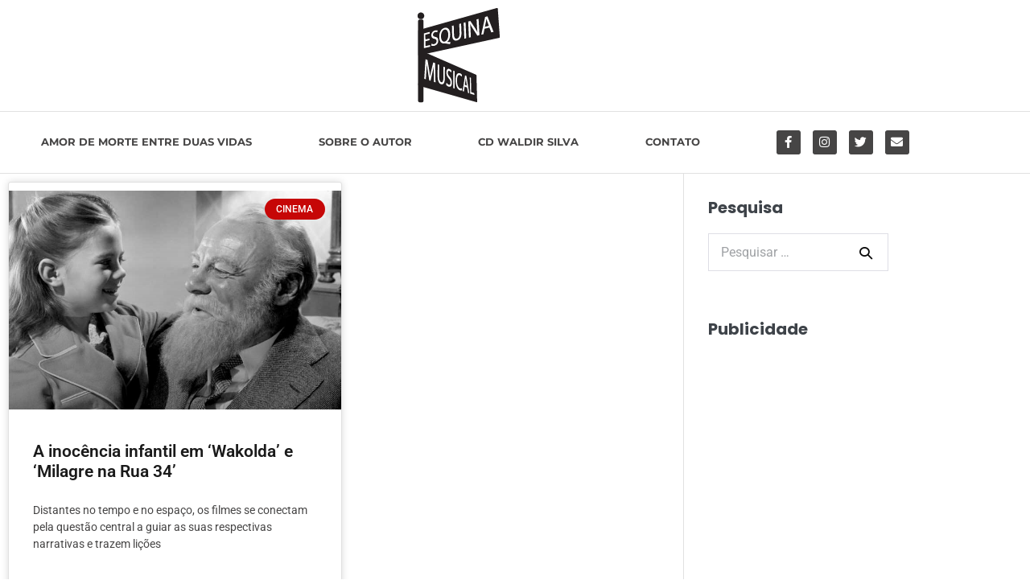

--- FILE ---
content_type: text/html; charset=utf-8
request_url: https://www.google.com/recaptcha/api2/aframe
body_size: 268
content:
<!DOCTYPE HTML><html><head><meta http-equiv="content-type" content="text/html; charset=UTF-8"></head><body><script nonce="WTlNNLzgZSPt5y52ENS4-A">/** Anti-fraud and anti-abuse applications only. See google.com/recaptcha */ try{var clients={'sodar':'https://pagead2.googlesyndication.com/pagead/sodar?'};window.addEventListener("message",function(a){try{if(a.source===window.parent){var b=JSON.parse(a.data);var c=clients[b['id']];if(c){var d=document.createElement('img');d.src=c+b['params']+'&rc='+(localStorage.getItem("rc::a")?sessionStorage.getItem("rc::b"):"");window.document.body.appendChild(d);sessionStorage.setItem("rc::e",parseInt(sessionStorage.getItem("rc::e")||0)+1);localStorage.setItem("rc::h",'1769998037261');}}}catch(b){}});window.parent.postMessage("_grecaptcha_ready", "*");}catch(b){}</script></body></html>

--- FILE ---
content_type: text/css; charset=utf-8
request_url: https://esquinamusical.com.br/wp-content/uploads/elementor/css/post-6515.css?ver=1769948092
body_size: 698
content:
.elementor-widget-theme-site-logo .widget-image-caption{color:var( --e-global-color-text );font-family:var( --e-global-typography-text-font-family ), Sans-serif;font-weight:var( --e-global-typography-text-font-weight );}.elementor-6515 .elementor-element.elementor-element-34587797 > .elementor-container > .elementor-column > .elementor-widget-wrap{align-content:center;align-items:center;}.elementor-6515 .elementor-element.elementor-element-34587797:not(.elementor-motion-effects-element-type-background), .elementor-6515 .elementor-element.elementor-element-34587797 > .elementor-motion-effects-container > .elementor-motion-effects-layer{background-color:#FFFFFF;}.elementor-6515 .elementor-element.elementor-element-34587797{border-style:solid;border-width:1px 0px 1px 0px;border-color:#E1E1E1;transition:background 0.3s, border 0.3s, border-radius 0.3s, box-shadow 0.3s;margin-top:0px;margin-bottom:0px;}.elementor-6515 .elementor-element.elementor-element-34587797 > .elementor-background-overlay{transition:background 0.3s, border-radius 0.3s, opacity 0.3s;}.elementor-widget-nav-menu .elementor-nav-menu .elementor-item{font-family:var( --e-global-typography-primary-font-family ), Sans-serif;font-weight:var( --e-global-typography-primary-font-weight );}.elementor-widget-nav-menu .elementor-nav-menu--main .elementor-item{color:var( --e-global-color-text );fill:var( --e-global-color-text );}.elementor-widget-nav-menu .elementor-nav-menu--main .elementor-item:hover,
					.elementor-widget-nav-menu .elementor-nav-menu--main .elementor-item.elementor-item-active,
					.elementor-widget-nav-menu .elementor-nav-menu--main .elementor-item.highlighted,
					.elementor-widget-nav-menu .elementor-nav-menu--main .elementor-item:focus{color:var( --e-global-color-accent );fill:var( --e-global-color-accent );}.elementor-widget-nav-menu .elementor-nav-menu--main:not(.e--pointer-framed) .elementor-item:before,
					.elementor-widget-nav-menu .elementor-nav-menu--main:not(.e--pointer-framed) .elementor-item:after{background-color:var( --e-global-color-accent );}.elementor-widget-nav-menu .e--pointer-framed .elementor-item:before,
					.elementor-widget-nav-menu .e--pointer-framed .elementor-item:after{border-color:var( --e-global-color-accent );}.elementor-widget-nav-menu{--e-nav-menu-divider-color:var( --e-global-color-text );}.elementor-widget-nav-menu .elementor-nav-menu--dropdown .elementor-item, .elementor-widget-nav-menu .elementor-nav-menu--dropdown  .elementor-sub-item{font-family:var( --e-global-typography-accent-font-family ), Sans-serif;font-weight:var( --e-global-typography-accent-font-weight );}.elementor-6515 .elementor-element.elementor-element-43d959a2 .elementor-menu-toggle{margin:0 auto;background-color:#1A1A1A;}.elementor-6515 .elementor-element.elementor-element-43d959a2 .elementor-nav-menu .elementor-item{font-family:"Montserrat", Sans-serif;font-size:0.8em;font-weight:700;text-transform:uppercase;}.elementor-6515 .elementor-element.elementor-element-43d959a2 .elementor-nav-menu--main .elementor-item{color:#464545;fill:#464545;padding-left:31px;padding-right:31px;padding-top:18px;padding-bottom:18px;}.elementor-6515 .elementor-element.elementor-element-43d959a2 .elementor-nav-menu--main:not(.e--pointer-framed) .elementor-item:before,
					.elementor-6515 .elementor-element.elementor-element-43d959a2 .elementor-nav-menu--main:not(.e--pointer-framed) .elementor-item:after{background-color:#f1f1f1;}.elementor-6515 .elementor-element.elementor-element-43d959a2 .e--pointer-framed .elementor-item:before,
					.elementor-6515 .elementor-element.elementor-element-43d959a2 .e--pointer-framed .elementor-item:after{border-color:#f1f1f1;}.elementor-6515 .elementor-element.elementor-element-43d959a2 div.elementor-menu-toggle{color:#ffffff;}.elementor-6515 .elementor-element.elementor-element-43d959a2 div.elementor-menu-toggle svg{fill:#ffffff;}.elementor-6515 .elementor-element.elementor-element-173d997f{--grid-template-columns:repeat(0, auto);--icon-size:15px;--grid-column-gap:11px;--grid-row-gap:0px;}.elementor-6515 .elementor-element.elementor-element-173d997f .elementor-widget-container{text-align:right;}.elementor-6515 .elementor-element.elementor-element-173d997f > .elementor-widget-container{margin:0px 0px 0px 0px;padding:0px 0px 0px 0px;}.elementor-6515 .elementor-element.elementor-element-173d997f .elementor-social-icon{background-color:#464545;}.elementor-6515 .elementor-element.elementor-element-173d997f .elementor-social-icon i{color:#FFFFFF;}.elementor-6515 .elementor-element.elementor-element-173d997f .elementor-social-icon svg{fill:#FFFFFF;}.elementor-6515 .elementor-element.elementor-element-173d997f .elementor-social-icon:hover{background-color:#C60707;}.elementor-theme-builder-content-area{height:400px;}.elementor-location-header:before, .elementor-location-footer:before{content:"";display:table;clear:both;}@media(min-width:768px){.elementor-6515 .elementor-element.elementor-element-4147652e{width:80.819%;}.elementor-6515 .elementor-element.elementor-element-169475ca{width:19.181%;}}@media(max-width:1024px){.elementor-6515 .elementor-element.elementor-element-34587797{padding:10px 10px 10px 10px;}.elementor-6515 .elementor-element.elementor-element-43d959a2 .elementor-nav-menu--main > .elementor-nav-menu > li > .elementor-nav-menu--dropdown, .elementor-6515 .elementor-element.elementor-element-43d959a2 .elementor-nav-menu__container.elementor-nav-menu--dropdown{margin-top:13px !important;}}@media(max-width:767px){.elementor-6515 .elementor-element.elementor-element-34587797{padding:20px 20px 20px 20px;}.elementor-6515 .elementor-element.elementor-element-4147652e{width:20%;}.elementor-6515 .elementor-element.elementor-element-43d959a2 .elementor-nav-menu--main > .elementor-nav-menu > li > .elementor-nav-menu--dropdown, .elementor-6515 .elementor-element.elementor-element-43d959a2 .elementor-nav-menu__container.elementor-nav-menu--dropdown{margin-top:30px !important;}.elementor-6515 .elementor-element.elementor-element-169475ca{width:80%;}}

--- FILE ---
content_type: text/css; charset=utf-8
request_url: https://esquinamusical.com.br/wp-content/uploads/elementor/css/post-6516.css?ver=1769948108
body_size: 441
content:
.elementor-widget-archive-posts .elementor-button{background-color:var( --e-global-color-accent );font-family:var( --e-global-typography-accent-font-family ), Sans-serif;font-weight:var( --e-global-typography-accent-font-weight );}.elementor-widget-archive-posts .elementor-post__title, .elementor-widget-archive-posts .elementor-post__title a{color:var( --e-global-color-secondary );font-family:var( --e-global-typography-primary-font-family ), Sans-serif;font-weight:var( --e-global-typography-primary-font-weight );}.elementor-widget-archive-posts .elementor-post__meta-data{font-family:var( --e-global-typography-secondary-font-family ), Sans-serif;font-weight:var( --e-global-typography-secondary-font-weight );}.elementor-widget-archive-posts .elementor-post__excerpt p{font-family:var( --e-global-typography-text-font-family ), Sans-serif;font-weight:var( --e-global-typography-text-font-weight );}.elementor-widget-archive-posts .elementor-post__read-more{color:var( --e-global-color-accent );}.elementor-widget-archive-posts a.elementor-post__read-more{font-family:var( --e-global-typography-accent-font-family ), Sans-serif;font-weight:var( --e-global-typography-accent-font-weight );}.elementor-widget-archive-posts .elementor-post__card .elementor-post__badge{background-color:var( --e-global-color-accent );font-family:var( --e-global-typography-accent-font-family ), Sans-serif;font-weight:var( --e-global-typography-accent-font-weight );}.elementor-widget-archive-posts .elementor-pagination{font-family:var( --e-global-typography-secondary-font-family ), Sans-serif;font-weight:var( --e-global-typography-secondary-font-weight );}.elementor-widget-archive-posts .e-load-more-message{font-family:var( --e-global-typography-secondary-font-family ), Sans-serif;font-weight:var( --e-global-typography-secondary-font-weight );}.elementor-widget-archive-posts .elementor-posts-nothing-found{color:var( --e-global-color-text );font-family:var( --e-global-typography-text-font-family ), Sans-serif;font-weight:var( --e-global-typography-text-font-weight );}.elementor-6516 .elementor-element.elementor-element-c4d9e9b{--grid-row-gap:5px;--grid-column-gap:5px;}.elementor-6516 .elementor-element.elementor-element-c4d9e9b > .elementor-widget-container{margin:0px 0px 0px 0px;}.elementor-6516 .elementor-element.elementor-element-c4d9e9b .elementor-posts-container .elementor-post__thumbnail{padding-bottom:calc( 0.66 * 100% );}.elementor-6516 .elementor-element.elementor-element-c4d9e9b:after{content:"0.66";}.elementor-6516 .elementor-element.elementor-element-c4d9e9b .elementor-post__thumbnail__link{width:100%;}.elementor-6516 .elementor-element.elementor-element-c4d9e9b .elementor-post__meta-data span + span:before{content:"•";}.elementor-6516 .elementor-element.elementor-element-c4d9e9b .elementor-post__card{border-color:#E1E1E1;border-width:1px;padding-top:10px;padding-bottom:10px;}.elementor-6516 .elementor-element.elementor-element-c4d9e9b .elementor-post__text{margin-top:20px;}.elementor-6516 .elementor-element.elementor-element-c4d9e9b .elementor-post__badge{right:0;}.elementor-6516 .elementor-element.elementor-element-c4d9e9b .elementor-post__card .elementor-post__badge{background-color:#C60707;margin:20px;}.elementor-6516 .elementor-element.elementor-element-c4d9e9b .elementor-post__title, .elementor-6516 .elementor-element.elementor-element-c4d9e9b .elementor-post__title a{color:#1A1A1A;}.elementor-6516 .elementor-element.elementor-element-c4d9e9b .elementor-post__excerpt p{color:#464545;}.elementor-6516 .elementor-element.elementor-element-c4d9e9b .elementor-post__read-more{color:#C60707;}.elementor-6516 .elementor-element.elementor-element-c4d9e9b .elementor-pagination{text-align:center;}body:not(.rtl) .elementor-6516 .elementor-element.elementor-element-c4d9e9b .elementor-pagination .page-numbers:not(:first-child){margin-left:calc( 10px/2 );}body:not(.rtl) .elementor-6516 .elementor-element.elementor-element-c4d9e9b .elementor-pagination .page-numbers:not(:last-child){margin-right:calc( 10px/2 );}body.rtl .elementor-6516 .elementor-element.elementor-element-c4d9e9b .elementor-pagination .page-numbers:not(:first-child){margin-right:calc( 10px/2 );}body.rtl .elementor-6516 .elementor-element.elementor-element-c4d9e9b .elementor-pagination .page-numbers:not(:last-child){margin-left:calc( 10px/2 );}.elementor-6516 .elementor-element.elementor-element-dd96845 > .elementor-widget-container{margin:60px 0px 0px 0px;border-style:solid;border-color:#E1E1E1;}.elementor-6516 .elementor-element.elementor-element-65c744a > .elementor-element-populated{border-style:solid;border-width:0px 0px 0px 1px;border-color:#E1E1E1;margin:0px 0px 0px -5px;--e-column-margin-right:0px;--e-column-margin-left:-5px;}@media(max-width:767px){.elementor-6516 .elementor-element.elementor-element-c4d9e9b .elementor-posts-container .elementor-post__thumbnail{padding-bottom:calc( 0.5 * 100% );}.elementor-6516 .elementor-element.elementor-element-c4d9e9b:after{content:"0.5";}.elementor-6516 .elementor-element.elementor-element-c4d9e9b .elementor-post__thumbnail__link{width:100%;}.elementor-6516 .elementor-element.elementor-element-65c744a > .elementor-element-populated{border-width:0px 0px 0px 0px;margin:0px 0px 0px 0px;--e-column-margin-right:0px;--e-column-margin-left:0px;}}@media(min-width:768px){.elementor-6516 .elementor-element.elementor-element-db9ee93{width:74.928%;}.elementor-6516 .elementor-element.elementor-element-65c744a{width:25%;}}